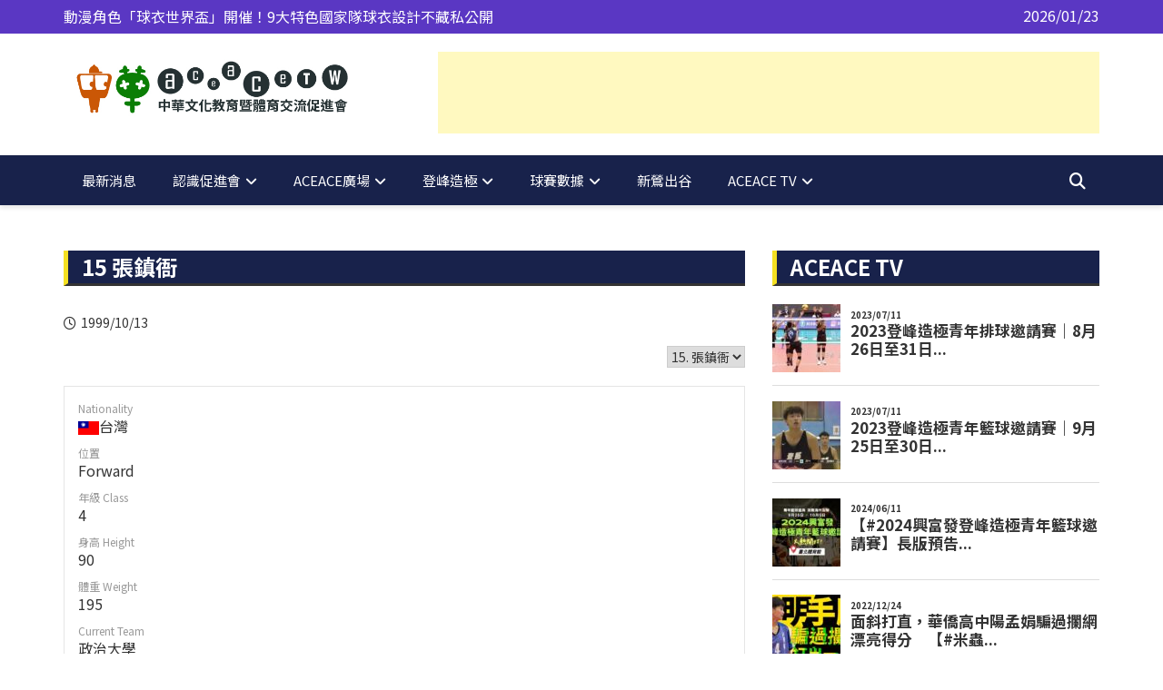

--- FILE ---
content_type: text/html; charset=UTF-8
request_url: https://aceace.org.tw/articles/player/%E5%BC%B5%E9%8E%AE%E8%A1%99
body_size: 18360
content:
		<!doctype html>
		<html lang="zh-TW">
	 	<head>
		<meta charset="UTF-8">
		<meta name="viewport" content="width=device-width, initial-scale=1">
		<link rel="profile" href="https://gmpg.org/xfn/11">
		<meta name='robots' content='index, follow, max-image-preview:large, max-snippet:-1, max-video-preview:-1' />
	<style>img:is([sizes="auto" i], [sizes^="auto," i]) { contain-intrinsic-size: 3000px 1500px }</style>
	
		<!-- Meta Tag Manager -->
		<meta name="keywords" content="HBL,UBA,HVL,高中體總,大專體總,企排,T1,P League,P+,SBL,WSBL,選秀,高中排球聯賽,高中籃球聯賽,大專籃球聯賽,籃協,排協,中華隊,奧運,台灣隊,台灣運動員,體育,秩序冊" />
		<!-- / Meta Tag Manager -->
<script>window._wca = window._wca || [];</script>

	<!-- This site is optimized with the Yoast SEO plugin v22.8 - https://yoast.com/wordpress/plugins/seo/ -->
	<title>張鎮衙 - aceace TW</title>
	<link rel="canonical" href="https://aceace.org.tw/articles/player/張鎮衙" />
	<meta property="og:locale" content="zh_TW" />
	<meta property="og:type" content="article" />
	<meta property="og:title" content="張鎮衙 - aceace TW" />
	<meta property="og:url" content="https://aceace.org.tw/articles/player/張鎮衙" />
	<meta property="og:site_name" content="aceace TW" />
	<meta property="article:publisher" content="https://www.facebook.com/aceace.tw" />
	<meta property="og:image" content="https://aceace.org.tw/wp-content/uploads/2024/06/aceace_logo-e1717422963932.png" />
	<meta property="og:image:width" content="1920" />
	<meta property="og:image:height" content="1920" />
	<meta property="og:image:type" content="image/png" />
	<meta name="twitter:card" content="summary_large_image" />
	<meta name="twitter:site" content="@aceace_tw" />
	<script type="application/ld+json" class="yoast-schema-graph">{"@context":"https://schema.org","@graph":[{"@type":"WebPage","@id":"https://aceace.org.tw/articles/player/%e5%bc%b5%e9%8e%ae%e8%a1%99","url":"https://aceace.org.tw/articles/player/%e5%bc%b5%e9%8e%ae%e8%a1%99","name":"張鎮衙 - aceace TW","isPartOf":{"@id":"https://aceace.org.tw/#website"},"datePublished":"1999-10-12T16:00:00+00:00","dateModified":"1999-10-12T16:00:00+00:00","inLanguage":"zh-TW","potentialAction":[{"@type":"ReadAction","target":["https://aceace.org.tw/articles/player/%e5%bc%b5%e9%8e%ae%e8%a1%99"]}]},{"@type":"WebSite","@id":"https://aceace.org.tw/#website","url":"https://aceace.org.tw/","name":"aceace TW","description":"中華文化教育暨體育交流促進會","publisher":{"@id":"https://aceace.org.tw/#organization"},"potentialAction":[{"@type":"SearchAction","target":{"@type":"EntryPoint","urlTemplate":"https://aceace.org.tw/?s={search_term_string}"},"query-input":"required name=search_term_string"}],"inLanguage":"zh-TW"},{"@type":"Organization","@id":"https://aceace.org.tw/#organization","name":"aceace TW","url":"https://aceace.org.tw/","logo":{"@type":"ImageObject","inLanguage":"zh-TW","@id":"https://aceace.org.tw/#/schema/logo/image/","url":"https://aceace.org.tw/wp-content/uploads/2022/10/01_促進會_Logo_WEBSITE-TW_工作區域-1.jpg","contentUrl":"https://aceace.org.tw/wp-content/uploads/2022/10/01_促進會_Logo_WEBSITE-TW_工作區域-1.jpg","width":617,"height":151,"caption":"aceace TW"},"image":{"@id":"https://aceace.org.tw/#/schema/logo/image/"},"sameAs":["https://www.facebook.com/aceace.tw","https://x.com/aceace_tw"]}]}</script>
	<!-- / Yoast SEO plugin. -->


<link rel='dns-prefetch' href='//stats.wp.com' />
<link rel='dns-prefetch' href='//www.googletagmanager.com' />
<link rel='dns-prefetch' href='//fonts.googleapis.com' />
<link rel='dns-prefetch' href='//use.fontawesome.com' />
<link rel='dns-prefetch' href='//pagead2.googlesyndication.com' />
<link rel="alternate" type="application/rss+xml" title="訂閱《aceace TW》&raquo; 資訊提供" href="https://aceace.org.tw/feed" />
<link rel="alternate" type="application/rss+xml" title="訂閱《aceace TW》&raquo; 留言的資訊提供" href="https://aceace.org.tw/comments/feed" />
<script type="text/javascript">
/* <![CDATA[ */
window._wpemojiSettings = {"baseUrl":"https:\/\/s.w.org\/images\/core\/emoji\/16.0.1\/72x72\/","ext":".png","svgUrl":"https:\/\/s.w.org\/images\/core\/emoji\/16.0.1\/svg\/","svgExt":".svg","source":{"concatemoji":"https:\/\/aceace.org.tw\/wp-includes\/js\/wp-emoji-release.min.js?ver=6.8.3"}};
/*! This file is auto-generated */
!function(s,n){var o,i,e;function c(e){try{var t={supportTests:e,timestamp:(new Date).valueOf()};sessionStorage.setItem(o,JSON.stringify(t))}catch(e){}}function p(e,t,n){e.clearRect(0,0,e.canvas.width,e.canvas.height),e.fillText(t,0,0);var t=new Uint32Array(e.getImageData(0,0,e.canvas.width,e.canvas.height).data),a=(e.clearRect(0,0,e.canvas.width,e.canvas.height),e.fillText(n,0,0),new Uint32Array(e.getImageData(0,0,e.canvas.width,e.canvas.height).data));return t.every(function(e,t){return e===a[t]})}function u(e,t){e.clearRect(0,0,e.canvas.width,e.canvas.height),e.fillText(t,0,0);for(var n=e.getImageData(16,16,1,1),a=0;a<n.data.length;a++)if(0!==n.data[a])return!1;return!0}function f(e,t,n,a){switch(t){case"flag":return n(e,"\ud83c\udff3\ufe0f\u200d\u26a7\ufe0f","\ud83c\udff3\ufe0f\u200b\u26a7\ufe0f")?!1:!n(e,"\ud83c\udde8\ud83c\uddf6","\ud83c\udde8\u200b\ud83c\uddf6")&&!n(e,"\ud83c\udff4\udb40\udc67\udb40\udc62\udb40\udc65\udb40\udc6e\udb40\udc67\udb40\udc7f","\ud83c\udff4\u200b\udb40\udc67\u200b\udb40\udc62\u200b\udb40\udc65\u200b\udb40\udc6e\u200b\udb40\udc67\u200b\udb40\udc7f");case"emoji":return!a(e,"\ud83e\udedf")}return!1}function g(e,t,n,a){var r="undefined"!=typeof WorkerGlobalScope&&self instanceof WorkerGlobalScope?new OffscreenCanvas(300,150):s.createElement("canvas"),o=r.getContext("2d",{willReadFrequently:!0}),i=(o.textBaseline="top",o.font="600 32px Arial",{});return e.forEach(function(e){i[e]=t(o,e,n,a)}),i}function t(e){var t=s.createElement("script");t.src=e,t.defer=!0,s.head.appendChild(t)}"undefined"!=typeof Promise&&(o="wpEmojiSettingsSupports",i=["flag","emoji"],n.supports={everything:!0,everythingExceptFlag:!0},e=new Promise(function(e){s.addEventListener("DOMContentLoaded",e,{once:!0})}),new Promise(function(t){var n=function(){try{var e=JSON.parse(sessionStorage.getItem(o));if("object"==typeof e&&"number"==typeof e.timestamp&&(new Date).valueOf()<e.timestamp+604800&&"object"==typeof e.supportTests)return e.supportTests}catch(e){}return null}();if(!n){if("undefined"!=typeof Worker&&"undefined"!=typeof OffscreenCanvas&&"undefined"!=typeof URL&&URL.createObjectURL&&"undefined"!=typeof Blob)try{var e="postMessage("+g.toString()+"("+[JSON.stringify(i),f.toString(),p.toString(),u.toString()].join(",")+"));",a=new Blob([e],{type:"text/javascript"}),r=new Worker(URL.createObjectURL(a),{name:"wpTestEmojiSupports"});return void(r.onmessage=function(e){c(n=e.data),r.terminate(),t(n)})}catch(e){}c(n=g(i,f,p,u))}t(n)}).then(function(e){for(var t in e)n.supports[t]=e[t],n.supports.everything=n.supports.everything&&n.supports[t],"flag"!==t&&(n.supports.everythingExceptFlag=n.supports.everythingExceptFlag&&n.supports[t]);n.supports.everythingExceptFlag=n.supports.everythingExceptFlag&&!n.supports.flag,n.DOMReady=!1,n.readyCallback=function(){n.DOMReady=!0}}).then(function(){return e}).then(function(){var e;n.supports.everything||(n.readyCallback(),(e=n.source||{}).concatemoji?t(e.concatemoji):e.wpemoji&&e.twemoji&&(t(e.twemoji),t(e.wpemoji)))}))}((window,document),window._wpemojiSettings);
/* ]]> */
</script>
<style id='wp-emoji-styles-inline-css' type='text/css'>

	img.wp-smiley, img.emoji {
		display: inline !important;
		border: none !important;
		box-shadow: none !important;
		height: 1em !important;
		width: 1em !important;
		margin: 0 0.07em !important;
		vertical-align: -0.1em !important;
		background: none !important;
		padding: 0 !important;
	}
</style>
<link rel='stylesheet' id='wp-block-library-css' href='https://aceace.org.tw/wp-includes/css/dist/block-library/style.min.css?ver=6.8.3' type='text/css' media='all' />
<style id='classic-theme-styles-inline-css' type='text/css'>
/*! This file is auto-generated */
.wp-block-button__link{color:#fff;background-color:#32373c;border-radius:9999px;box-shadow:none;text-decoration:none;padding:calc(.667em + 2px) calc(1.333em + 2px);font-size:1.125em}.wp-block-file__button{background:#32373c;color:#fff;text-decoration:none}
</style>
<link rel='stylesheet' id='mediaelement-css' href='https://aceace.org.tw/wp-includes/js/mediaelement/mediaelementplayer-legacy.min.css?ver=4.2.17' type='text/css' media='all' />
<link rel='stylesheet' id='wp-mediaelement-css' href='https://aceace.org.tw/wp-includes/js/mediaelement/wp-mediaelement.min.css?ver=6.8.3' type='text/css' media='all' />
<style id='jetpack-sharing-buttons-style-inline-css' type='text/css'>
.jetpack-sharing-buttons__services-list{display:flex;flex-direction:row;flex-wrap:wrap;gap:0;list-style-type:none;margin:5px;padding:0}.jetpack-sharing-buttons__services-list.has-small-icon-size{font-size:12px}.jetpack-sharing-buttons__services-list.has-normal-icon-size{font-size:16px}.jetpack-sharing-buttons__services-list.has-large-icon-size{font-size:24px}.jetpack-sharing-buttons__services-list.has-huge-icon-size{font-size:36px}@media print{.jetpack-sharing-buttons__services-list{display:none!important}}.editor-styles-wrapper .wp-block-jetpack-sharing-buttons{gap:0;padding-inline-start:0}ul.jetpack-sharing-buttons__services-list.has-background{padding:1.25em 2.375em}
</style>
<style id='global-styles-inline-css' type='text/css'>
:root{--wp--preset--aspect-ratio--square: 1;--wp--preset--aspect-ratio--4-3: 4/3;--wp--preset--aspect-ratio--3-4: 3/4;--wp--preset--aspect-ratio--3-2: 3/2;--wp--preset--aspect-ratio--2-3: 2/3;--wp--preset--aspect-ratio--16-9: 16/9;--wp--preset--aspect-ratio--9-16: 9/16;--wp--preset--color--black: #000000;--wp--preset--color--cyan-bluish-gray: #abb8c3;--wp--preset--color--white: #ffffff;--wp--preset--color--pale-pink: #f78da7;--wp--preset--color--vivid-red: #cf2e2e;--wp--preset--color--luminous-vivid-orange: #ff6900;--wp--preset--color--luminous-vivid-amber: #fcb900;--wp--preset--color--light-green-cyan: #7bdcb5;--wp--preset--color--vivid-green-cyan: #00d084;--wp--preset--color--pale-cyan-blue: #8ed1fc;--wp--preset--color--vivid-cyan-blue: #0693e3;--wp--preset--color--vivid-purple: #9b51e0;--wp--preset--gradient--vivid-cyan-blue-to-vivid-purple: linear-gradient(135deg,rgba(6,147,227,1) 0%,rgb(155,81,224) 100%);--wp--preset--gradient--light-green-cyan-to-vivid-green-cyan: linear-gradient(135deg,rgb(122,220,180) 0%,rgb(0,208,130) 100%);--wp--preset--gradient--luminous-vivid-amber-to-luminous-vivid-orange: linear-gradient(135deg,rgba(252,185,0,1) 0%,rgba(255,105,0,1) 100%);--wp--preset--gradient--luminous-vivid-orange-to-vivid-red: linear-gradient(135deg,rgba(255,105,0,1) 0%,rgb(207,46,46) 100%);--wp--preset--gradient--very-light-gray-to-cyan-bluish-gray: linear-gradient(135deg,rgb(238,238,238) 0%,rgb(169,184,195) 100%);--wp--preset--gradient--cool-to-warm-spectrum: linear-gradient(135deg,rgb(74,234,220) 0%,rgb(151,120,209) 20%,rgb(207,42,186) 40%,rgb(238,44,130) 60%,rgb(251,105,98) 80%,rgb(254,248,76) 100%);--wp--preset--gradient--blush-light-purple: linear-gradient(135deg,rgb(255,206,236) 0%,rgb(152,150,240) 100%);--wp--preset--gradient--blush-bordeaux: linear-gradient(135deg,rgb(254,205,165) 0%,rgb(254,45,45) 50%,rgb(107,0,62) 100%);--wp--preset--gradient--luminous-dusk: linear-gradient(135deg,rgb(255,203,112) 0%,rgb(199,81,192) 50%,rgb(65,88,208) 100%);--wp--preset--gradient--pale-ocean: linear-gradient(135deg,rgb(255,245,203) 0%,rgb(182,227,212) 50%,rgb(51,167,181) 100%);--wp--preset--gradient--electric-grass: linear-gradient(135deg,rgb(202,248,128) 0%,rgb(113,206,126) 100%);--wp--preset--gradient--midnight: linear-gradient(135deg,rgb(2,3,129) 0%,rgb(40,116,252) 100%);--wp--preset--font-size--small: 13px;--wp--preset--font-size--medium: 20px;--wp--preset--font-size--large: 36px;--wp--preset--font-size--x-large: 42px;--wp--preset--spacing--20: 0.44rem;--wp--preset--spacing--30: 0.67rem;--wp--preset--spacing--40: 1rem;--wp--preset--spacing--50: 1.5rem;--wp--preset--spacing--60: 2.25rem;--wp--preset--spacing--70: 3.38rem;--wp--preset--spacing--80: 5.06rem;--wp--preset--shadow--natural: 6px 6px 9px rgba(0, 0, 0, 0.2);--wp--preset--shadow--deep: 12px 12px 50px rgba(0, 0, 0, 0.4);--wp--preset--shadow--sharp: 6px 6px 0px rgba(0, 0, 0, 0.2);--wp--preset--shadow--outlined: 6px 6px 0px -3px rgba(255, 255, 255, 1), 6px 6px rgba(0, 0, 0, 1);--wp--preset--shadow--crisp: 6px 6px 0px rgba(0, 0, 0, 1);}:where(.is-layout-flex){gap: 0.5em;}:where(.is-layout-grid){gap: 0.5em;}body .is-layout-flex{display: flex;}.is-layout-flex{flex-wrap: wrap;align-items: center;}.is-layout-flex > :is(*, div){margin: 0;}body .is-layout-grid{display: grid;}.is-layout-grid > :is(*, div){margin: 0;}:where(.wp-block-columns.is-layout-flex){gap: 2em;}:where(.wp-block-columns.is-layout-grid){gap: 2em;}:where(.wp-block-post-template.is-layout-flex){gap: 1.25em;}:where(.wp-block-post-template.is-layout-grid){gap: 1.25em;}.has-black-color{color: var(--wp--preset--color--black) !important;}.has-cyan-bluish-gray-color{color: var(--wp--preset--color--cyan-bluish-gray) !important;}.has-white-color{color: var(--wp--preset--color--white) !important;}.has-pale-pink-color{color: var(--wp--preset--color--pale-pink) !important;}.has-vivid-red-color{color: var(--wp--preset--color--vivid-red) !important;}.has-luminous-vivid-orange-color{color: var(--wp--preset--color--luminous-vivid-orange) !important;}.has-luminous-vivid-amber-color{color: var(--wp--preset--color--luminous-vivid-amber) !important;}.has-light-green-cyan-color{color: var(--wp--preset--color--light-green-cyan) !important;}.has-vivid-green-cyan-color{color: var(--wp--preset--color--vivid-green-cyan) !important;}.has-pale-cyan-blue-color{color: var(--wp--preset--color--pale-cyan-blue) !important;}.has-vivid-cyan-blue-color{color: var(--wp--preset--color--vivid-cyan-blue) !important;}.has-vivid-purple-color{color: var(--wp--preset--color--vivid-purple) !important;}.has-black-background-color{background-color: var(--wp--preset--color--black) !important;}.has-cyan-bluish-gray-background-color{background-color: var(--wp--preset--color--cyan-bluish-gray) !important;}.has-white-background-color{background-color: var(--wp--preset--color--white) !important;}.has-pale-pink-background-color{background-color: var(--wp--preset--color--pale-pink) !important;}.has-vivid-red-background-color{background-color: var(--wp--preset--color--vivid-red) !important;}.has-luminous-vivid-orange-background-color{background-color: var(--wp--preset--color--luminous-vivid-orange) !important;}.has-luminous-vivid-amber-background-color{background-color: var(--wp--preset--color--luminous-vivid-amber) !important;}.has-light-green-cyan-background-color{background-color: var(--wp--preset--color--light-green-cyan) !important;}.has-vivid-green-cyan-background-color{background-color: var(--wp--preset--color--vivid-green-cyan) !important;}.has-pale-cyan-blue-background-color{background-color: var(--wp--preset--color--pale-cyan-blue) !important;}.has-vivid-cyan-blue-background-color{background-color: var(--wp--preset--color--vivid-cyan-blue) !important;}.has-vivid-purple-background-color{background-color: var(--wp--preset--color--vivid-purple) !important;}.has-black-border-color{border-color: var(--wp--preset--color--black) !important;}.has-cyan-bluish-gray-border-color{border-color: var(--wp--preset--color--cyan-bluish-gray) !important;}.has-white-border-color{border-color: var(--wp--preset--color--white) !important;}.has-pale-pink-border-color{border-color: var(--wp--preset--color--pale-pink) !important;}.has-vivid-red-border-color{border-color: var(--wp--preset--color--vivid-red) !important;}.has-luminous-vivid-orange-border-color{border-color: var(--wp--preset--color--luminous-vivid-orange) !important;}.has-luminous-vivid-amber-border-color{border-color: var(--wp--preset--color--luminous-vivid-amber) !important;}.has-light-green-cyan-border-color{border-color: var(--wp--preset--color--light-green-cyan) !important;}.has-vivid-green-cyan-border-color{border-color: var(--wp--preset--color--vivid-green-cyan) !important;}.has-pale-cyan-blue-border-color{border-color: var(--wp--preset--color--pale-cyan-blue) !important;}.has-vivid-cyan-blue-border-color{border-color: var(--wp--preset--color--vivid-cyan-blue) !important;}.has-vivid-purple-border-color{border-color: var(--wp--preset--color--vivid-purple) !important;}.has-vivid-cyan-blue-to-vivid-purple-gradient-background{background: var(--wp--preset--gradient--vivid-cyan-blue-to-vivid-purple) !important;}.has-light-green-cyan-to-vivid-green-cyan-gradient-background{background: var(--wp--preset--gradient--light-green-cyan-to-vivid-green-cyan) !important;}.has-luminous-vivid-amber-to-luminous-vivid-orange-gradient-background{background: var(--wp--preset--gradient--luminous-vivid-amber-to-luminous-vivid-orange) !important;}.has-luminous-vivid-orange-to-vivid-red-gradient-background{background: var(--wp--preset--gradient--luminous-vivid-orange-to-vivid-red) !important;}.has-very-light-gray-to-cyan-bluish-gray-gradient-background{background: var(--wp--preset--gradient--very-light-gray-to-cyan-bluish-gray) !important;}.has-cool-to-warm-spectrum-gradient-background{background: var(--wp--preset--gradient--cool-to-warm-spectrum) !important;}.has-blush-light-purple-gradient-background{background: var(--wp--preset--gradient--blush-light-purple) !important;}.has-blush-bordeaux-gradient-background{background: var(--wp--preset--gradient--blush-bordeaux) !important;}.has-luminous-dusk-gradient-background{background: var(--wp--preset--gradient--luminous-dusk) !important;}.has-pale-ocean-gradient-background{background: var(--wp--preset--gradient--pale-ocean) !important;}.has-electric-grass-gradient-background{background: var(--wp--preset--gradient--electric-grass) !important;}.has-midnight-gradient-background{background: var(--wp--preset--gradient--midnight) !important;}.has-small-font-size{font-size: var(--wp--preset--font-size--small) !important;}.has-medium-font-size{font-size: var(--wp--preset--font-size--medium) !important;}.has-large-font-size{font-size: var(--wp--preset--font-size--large) !important;}.has-x-large-font-size{font-size: var(--wp--preset--font-size--x-large) !important;}
:where(.wp-block-post-template.is-layout-flex){gap: 1.25em;}:where(.wp-block-post-template.is-layout-grid){gap: 1.25em;}
:where(.wp-block-columns.is-layout-flex){gap: 2em;}:where(.wp-block-columns.is-layout-grid){gap: 2em;}
:root :where(.wp-block-pullquote){font-size: 1.5em;line-height: 1.6;}
</style>
<link rel='stylesheet' id='dashicons-css' href='https://aceace.org.tw/wp-includes/css/dashicons.min.css?ver=6.8.3' type='text/css' media='all' />
<link rel='stylesheet' id='everest-forms-general-css' href='https://aceace.org.tw/wp-content/plugins/everest-forms/assets/css/everest-forms.css?ver=3.0.1' type='text/css' media='all' />
<link rel='stylesheet' id='jquery-intl-tel-input-css' href='https://aceace.org.tw/wp-content/plugins/everest-forms/assets/css/intlTelInput.css?ver=3.0.1' type='text/css' media='all' />
<link rel='stylesheet' id='sportspress-general-css' href='//aceace.org.tw/wp-content/plugins/sportspress/assets/css/sportspress.css?ver=2.7.15' type='text/css' media='all' />
<link rel='stylesheet' id='sportspress-icons-css' href='//aceace.org.tw/wp-content/plugins/sportspress/assets/css/icons.css?ver=2.7' type='text/css' media='all' />
<link rel='stylesheet' id='sportspress-roboto-css' href='//fonts.googleapis.com/css?family=Roboto%3A400%2C500&#038;subset=cyrillic%2Ccyrillic-ext%2Cgreek%2Cgreek-ext%2Clatin-ext%2Cvietnamese&#038;ver=2.7' type='text/css' media='all' />
<link rel='stylesheet' id='sportspress-style-css' href='//aceace.org.tw/wp-content/plugins/sportspress/assets/css/sportspress-style.css?ver=2.7' type='text/css' media='all' />
<link rel='stylesheet' id='sportspress-style-ltr-css' href='//aceace.org.tw/wp-content/plugins/sportspress/assets/css/sportspress-style-ltr.css?ver=2.7' type='text/css' media='all' />
<link rel='stylesheet' id='ub-extension-style-css-css' href='https://aceace.org.tw/wp-content/plugins/ultimate-blocks/src/extensions/style.css?ver=6.8.3' type='text/css' media='all' />
<link rel='stylesheet' id='woocommerce-layout-css' href='https://aceace.org.tw/wp-content/plugins/woocommerce/assets/css/woocommerce-layout.css?ver=10.2.3' type='text/css' media='all' />
<style id='woocommerce-layout-inline-css' type='text/css'>

	.infinite-scroll .woocommerce-pagination {
		display: none;
	}
</style>
<link rel='stylesheet' id='woocommerce-smallscreen-css' href='https://aceace.org.tw/wp-content/plugins/woocommerce/assets/css/woocommerce-smallscreen.css?ver=10.2.3' type='text/css' media='only screen and (max-width: 768px)' />
<link rel='stylesheet' id='woocommerce-general-css' href='https://aceace.org.tw/wp-content/plugins/woocommerce/assets/css/woocommerce.css?ver=10.2.3' type='text/css' media='all' />
<style id='woocommerce-inline-inline-css' type='text/css'>
.woocommerce form .form-row .required { visibility: visible; }
</style>
<link rel='stylesheet' id='wp-show-posts-css' href='https://aceace.org.tw/wp-content/plugins/wp-show-posts/css/wp-show-posts-min.css?ver=1.1.5' type='text/css' media='all' />
<link rel='stylesheet' id='wordpress-popular-posts-css-css' href='https://aceace.org.tw/wp-content/plugins/wordpress-popular-posts/assets/css/wpp.css?ver=6.4.2' type='text/css' media='all' />
<link rel='stylesheet' id='brands-styles-css' href='https://aceace.org.tw/wp-content/plugins/woocommerce/assets/css/brands.css?ver=10.2.3' type='text/css' media='all' />
<link rel='stylesheet' id='royale-news-style-css' href='https://aceace.org.tw/wp-content/themes/royale-news/style.css?ver=6.8.3' type='text/css' media='all' />
<link rel='stylesheet' id='google-font-noto-sans-tc-css' href='https://fonts.googleapis.com/css2?family=Noto+Sans+TC:wght@300;400;700;900&#038;display=swap' type='text/css' media='all' />
<link rel='stylesheet' id='royale-news-font-css' href='https://fonts.googleapis.com/css?family=Roboto%20Condensed:300,300i,400,400i,700,700i|Open%20Sans:400,600,700&#038;subset=latin,latin-ext' type='text/css' media='all' />
<link rel='stylesheet' id='royale-news-skin-css' href='https://aceace.org.tw/wp-content/themes/royale-news/assets/dist/css/main.css?ver=6.8.3' type='text/css' media='all' />
<link rel='stylesheet' id='font-awesome-official-css' href='https://use.fontawesome.com/releases/v6.5.2/css/all.css' type='text/css' media='all' integrity="sha384-PPIZEGYM1v8zp5Py7UjFb79S58UeqCL9pYVnVPURKEqvioPROaVAJKKLzvH2rDnI" crossorigin="anonymous" />
<link rel='stylesheet' id='font-awesome-official-v4shim-css' href='https://use.fontawesome.com/releases/v6.5.2/css/v4-shims.css' type='text/css' media='all' integrity="sha384-XyvK/kKwgVW+fuRkusfLgfhAMuaxLPSOY8W7wj8tUkf0Nr2WGHniPmpdu+cmPS5n" crossorigin="anonymous" />
<link rel='stylesheet' id='jetpack_css-css' href='https://aceace.org.tw/wp-content/plugins/jetpack/css/jetpack.css?ver=13.6.1' type='text/css' media='all' />
<style type="text/css"></style><script type="text/javascript" id="jetpack_related-posts-js-extra">
/* <![CDATA[ */
var related_posts_js_options = {"post_heading":"h4"};
/* ]]> */
</script>
<script type="text/javascript" src="https://aceace.org.tw/wp-content/plugins/jetpack/_inc/build/related-posts/related-posts.min.js?ver=20240116" id="jetpack_related-posts-js"></script>
<script type="text/javascript" src="https://aceace.org.tw/wp-includes/js/jquery/jquery.min.js?ver=3.7.1" id="jquery-core-js"></script>
<script type="text/javascript" src="https://aceace.org.tw/wp-includes/js/jquery/jquery-migrate.min.js?ver=3.4.1" id="jquery-migrate-js"></script>
<script type="text/javascript" src="https://aceace.org.tw/wp-content/plugins/woocommerce/assets/js/jquery-blockui/jquery.blockUI.min.js?ver=2.7.0-wc.10.2.3" id="jquery-blockui-js" defer="defer" data-wp-strategy="defer"></script>
<script type="text/javascript" id="wc-add-to-cart-js-extra">
/* <![CDATA[ */
var wc_add_to_cart_params = {"ajax_url":"\/wp-admin\/admin-ajax.php","wc_ajax_url":"\/?wc-ajax=%%endpoint%%","i18n_view_cart":"\u67e5\u770b\u8cfc\u7269\u8eca","cart_url":"https:\/\/aceace.org.tw","is_cart":"","cart_redirect_after_add":"no"};
/* ]]> */
</script>
<script type="text/javascript" src="https://aceace.org.tw/wp-content/plugins/woocommerce/assets/js/frontend/add-to-cart.min.js?ver=10.2.3" id="wc-add-to-cart-js" defer="defer" data-wp-strategy="defer"></script>
<script type="text/javascript" src="https://aceace.org.tw/wp-content/plugins/woocommerce/assets/js/js-cookie/js.cookie.min.js?ver=2.1.4-wc.10.2.3" id="js-cookie-js" defer="defer" data-wp-strategy="defer"></script>
<script type="text/javascript" id="woocommerce-js-extra">
/* <![CDATA[ */
var woocommerce_params = {"ajax_url":"\/wp-admin\/admin-ajax.php","wc_ajax_url":"\/?wc-ajax=%%endpoint%%","i18n_password_show":"\u986f\u793a\u5bc6\u78bc","i18n_password_hide":"\u96b1\u85cf\u5bc6\u78bc"};
/* ]]> */
</script>
<script type="text/javascript" src="https://aceace.org.tw/wp-content/plugins/woocommerce/assets/js/frontend/woocommerce.min.js?ver=10.2.3" id="woocommerce-js" defer="defer" data-wp-strategy="defer"></script>
<script type="application/json" id="wpp-json">

{"sampling_active":0,"sampling_rate":100,"ajax_url":"https:\/\/aceace.org.tw\/wp-json\/wordpress-popular-posts\/v1\/popular-posts","api_url":"https:\/\/aceace.org.tw\/wp-json\/wordpress-popular-posts","ID":1839,"token":"3a65fe799b","lang":0,"debug":0}

</script>
<script type="text/javascript" src="https://aceace.org.tw/wp-content/plugins/wordpress-popular-posts/assets/js/wpp.min.js?ver=6.4.2" id="wpp-js-js"></script>
<script type="text/javascript" src="https://stats.wp.com/s-202604.js" id="woocommerce-analytics-js" defer="defer" data-wp-strategy="defer"></script>

<!-- Google tag (gtag.js) snippet added by Site Kit -->

<!-- Google Analytics snippet added by Site Kit -->
<script type="text/javascript" src="https://www.googletagmanager.com/gtag/js?id=G-96NEPG4YPM" id="google_gtagjs-js" async></script>
<script type="text/javascript" id="google_gtagjs-js-after">
/* <![CDATA[ */
window.dataLayer = window.dataLayer || [];function gtag(){dataLayer.push(arguments);}
gtag("set","linker",{"domains":["aceace.org.tw"]});
gtag("js", new Date());
gtag("set", "developer_id.dZTNiMT", true);
gtag("config", "G-96NEPG4YPM");
/* ]]> */
</script>

<!-- End Google tag (gtag.js) snippet added by Site Kit -->
<link rel="https://api.w.org/" href="https://aceace.org.tw/wp-json/" /><link rel="alternate" title="JSON" type="application/json" href="https://aceace.org.tw/wp-json/wp/v2/players/1839" /><link rel="EditURI" type="application/rsd+xml" title="RSD" href="https://aceace.org.tw/xmlrpc.php?rsd" />
<meta name="generator" content="WordPress 6.8.3" />
<meta name="generator" content="Everest Forms 3.0.1" />
<meta name="generator" content="SportsPress 2.7.15" />
<meta name="generator" content="WooCommerce 10.2.3" />
<link rel='shortlink' href='https://aceace.org.tw/?p=1839' />
<link rel="alternate" title="oEmbed (JSON)" type="application/json+oembed" href="https://aceace.org.tw/wp-json/oembed/1.0/embed?url=https%3A%2F%2Faceace.org.tw%2Farticles%2Fplayer%2F%25e5%25bc%25b5%25e9%258e%25ae%25e8%25a1%2599" />
<link rel="alternate" title="oEmbed (XML)" type="text/xml+oembed" href="https://aceace.org.tw/wp-json/oembed/1.0/embed?url=https%3A%2F%2Faceace.org.tw%2Farticles%2Fplayer%2F%25e5%25bc%25b5%25e9%258e%25ae%25e8%25a1%2599&#038;format=xml" />
<meta name="generator" content="Site Kit by Google 1.131.0" />
	<style></style>

		<style>img#wpstats{display:none}</style>
			<script type="text/javascript">
		//<![CDATA[
		function olint_prepare_all_external_links() {

			if( !document.links ) {
				document.links = document.getElementsByTagName('a');
			}
			var all_links                = document.links;
			var open_in_new_tab          = false;
			var open_external_in_new_tab = 'yes';
			var open_internal_in_new_tab = '';

			// loop through all the links of current page.
			for( var current = 0; current < all_links.length; current++ ) {
				var current_link = all_links[current];
				open_in_new_tab  = false;

				//only work if current link does not have any onClick attribute.
				if( all_links[current].hasAttribute('onClick') == false ) {
					if('yes' == open_internal_in_new_tab){
						// open link in new tab if the web address starts with http or https, and refers to current domain.
						if( (current_link.href.search(/^http/) != -1) && ((current_link.href.search('aceace.org.tw')) || (current_link.href.search(/^#/))) ){
							open_in_new_tab = true;
						}
					}
					if('yes' == open_external_in_new_tab){
						// open link in new tab if the web address starts with http or https, but does not refer to current domain.
						if( (current_link.href.search(/^http/) != -1) && (current_link.href.search('aceace.org.tw') == -1)  && (current_link.href.search(/^#/) == -1) ){
							open_in_new_tab = true;
						}
					}

					//if open_in_new_tab is true, update onClick attribute of current link.
					if( open_in_new_tab == true ){
						all_links[current].setAttribute( 'onClick', 'javascript:window.open(\''+current_link.href+'\'); return false;' );
					}
					all_links[current].removeAttribute('target');
				}
			}
		}

		function olint_load_external_links_in_new_tab( function_name ){
			var olint_on_load = window.onload;

			if (typeof window.onload != 'function'){
				window.onload = function_name;
			} else {
				window.onload = function(){
					olint_on_load();
					function_name();
				}
			}
		}

		olint_load_external_links_in_new_tab( olint_prepare_all_external_links );

	//]]>
	</script>
	            <style id="wpp-loading-animation-styles">@-webkit-keyframes bgslide{from{background-position-x:0}to{background-position-x:-200%}}@keyframes bgslide{from{background-position-x:0}to{background-position-x:-200%}}.wpp-widget-placeholder,.wpp-widget-block-placeholder,.wpp-shortcode-placeholder{margin:0 auto;width:60px;height:3px;background:#dd3737;background:linear-gradient(90deg,#dd3737 0%,#571313 10%,#dd3737 100%);background-size:200% auto;border-radius:3px;-webkit-animation:bgslide 1s infinite linear;animation:bgslide 1s infinite linear}</style>
                           
	    <style>
	        .site-title, 
	        .site-title a {
	            font-size: 24px;
	        }
	    </style>
			<noscript><style>.woocommerce-product-gallery{ opacity: 1 !important; }</style></noscript>
	
<!-- Google AdSense meta tags added by Site Kit -->
<meta name="google-adsense-platform-account" content="ca-host-pub-2644536267352236">
<meta name="google-adsense-platform-domain" content="sitekit.withgoogle.com">
<!-- End Google AdSense meta tags added by Site Kit -->
		<style type="text/css">
					.site-title a,
			.site-description {
				color: #18224b;
			}
				</style>
		
<!-- Google AdSense snippet added by Site Kit -->
<script type="text/javascript" async="async" src="https://pagead2.googlesyndication.com/pagead/js/adsbygoogle.js?client=ca-pub-6526538829759700&amp;host=ca-host-pub-2644536267352236" crossorigin="anonymous"></script>

<!-- End Google AdSense snippet added by Site Kit -->
<link rel="icon" href="https://aceace.org.tw/wp-content/uploads/2022/10/cropped-01_促進會_Logo_小中小華-無底-e1667223976297-32x32.png" sizes="32x32" />
<link rel="icon" href="https://aceace.org.tw/wp-content/uploads/2022/10/cropped-01_促進會_Logo_小中小華-無底-192x192.png" sizes="192x192" />
<link rel="apple-touch-icon" href="https://aceace.org.tw/wp-content/uploads/2022/10/cropped-01_促進會_Logo_小中小華-無底-180x180.png" />
<meta name="msapplication-TileImage" content="https://aceace.org.tw/wp-content/uploads/2022/10/cropped-01_促進會_Logo_小中小華-無底-270x270.png" />
		<style type="text/css" id="wp-custom-css">
			body {
	font-family: 'Noto Sans TC', 'Roboto Condensed', sans-serif !important;
}

.custom-logo-link {
	width: 80%;
}

.ticker-news {
	overflow: hidden;
}

.footer .widget-title, .news-title a:hover, .post-navigation .nav-links .nav-next a:focus, .post-navigation .nav-links .nav-next a:hover, .post-navigation .nav-links .nav-previous a:focus, .post-navigation .nav-links .nav-previous a:hover, .widget a:hover {
	color: #DE1B4A;
}

.cat-links a:first-child {
	background-color: #DE1B4A !important;
}

.breadcrumb, .news-section-info, .sidebar .widget-info {
	border-left-color: #F4E022 !important;
	border-left: 5px solid #v;
}

.middle-header {
	padding-top: 20px;
	padding-bottom: 20px;
}

.section-title {
	background-color: #18224B;
}

.widget-title {
	background-color: #18224B !important;
}

h1.site-title {
	text-transform: unset;
}

h1.site-title a {
	font-size: 24px;
}

h1, h2, h3, h4, h5, h6 {
    font-family: 'Noto Sans TC', 'Roboto Condensed', sans-serif !important;
}

header.header div.bottom-header {
	font-size: 1.5rem;
}

.ul-reset {
	margin: 0;
	list-style: none;
	padding: 0;
}

iframe.pfv-iframe-video {
	width: 100%;
	border: 0;
	display: block;
	height: fit-content !important;
	aspect-ratio: 16/9;
}

.big-news-content .news-image div.cvwp-video-player {
	height: fit-content !important;
	aspect-ratio: 293/190;
}

.small-news-content .small-thumbnail div.cvwp-video-player {
	height: fit-content !important;
	aspect-ratio: 103/77;
}

article h3.section-title {
	width: 100%;
}

div[id^="post"] h3.section-title {
	width: 100%;
}

.single-news-content .news-image {
	margin-top: 15px;
}

.single-news-content .news-image img {
	width: 100% !important;
}

article.category-whynotme-teams .news-image,
article.category-standings .news-image,
article.category-game-lists .news-image,
article.sp_team .news-image {
	display:  none;
}

article.category-standings #jp-relatedposts,
article.category-game-lists #jp-relatedposts {
	display: none !important;
}

article.sp_team .sp-table-caption {
	border-bottom: 1px solid #e5e5e5 !important;
	margin-bottom: 30px !important;
}

.news-detail .news-content a {
	color: #337ab7;
}

.sp-event-blocks .team-logo {
	height: fit-content;
}

h3[class="section-title"] + div.sp-template-event-blocks {
	padding-top: 20px;
}

h3[class="section-title"] + div.sp-template-event-blocks table,
h3[class="section-title"] + div.sp-template-event-blocks tr.sp-row td {
	border: none !important;
}{
	border: none !important;
}

.wpp-list {
	margin: 0;
	padding: 0;
}


/**
 * sp-table
 * 
 **/

h3.section-title + style + .sp-template .sp-table-wrapper {
	margin-top: 20px !important;
}

div.sp-template,
div.sp-template h1,
div.sp-template h2,
div.sp-template h3,
div.sp-template h4,
div.sp-template h5,
div.sp-template h6,
div.sp-template a,
div.sp-template time.sp-event-date,
div.sp-template div.sp-event-results-wrapper,
.sp-template, .sp-data-table, .sp-table-caption {
	font-family: 'Noto Sans TC', 'Roboto Condensed', sans-serif !important;
}

div.sp-template a {
	color: #337ab7 !important;
}

div.sp-template h6.event-video {
	font-size: 1.5rem;
}

div.sp-template.sp-template-event-blocks div.sp-table-wrapper {
	width: 340px;
	margin: 0 auto;
}

div.sp-template.sp-template-event-blocks div.sp-table-wrapper .sp-event-blocks .team-logo {
	max-width: fit-content;
	height: fit-content;
  width: fit-content;
	margin: 3px;
}

div.sp-template.sp-template-event-blocks div.sp-table-wrapper .sp-event-blocks .team-logo img {
	width: 80px;
}

div.sp-template.sp-template-event-blocks div.sp-table-wrapper .sp-event-date {
	margin-bottom: 35px !important;
}

div.sp-template.sp-template-event-blocks div.sp-table-wrapper .sp-event-results {
	margin-bottom: 45px !important;
}

div.sp-template.sp-template-event-blocks div.sp-table-wrapper .sp-event-results .sp-result {
/* 	color: white !important; */
	padding: 4px;
/* 	background-color: #333; */
}

div.sp-template.sp-template-event-blocks div.sp-table-wrapper .sp-event-title {
	font-size: 2rem !important;
}

div.sp-template.sp-template-event-blocks div.sp-table-wrapper .sp-event-title a {
  color: black !important;
}

.news-detail .entry-meta .cat-links a {
    background-color: transparent !important;
    color: #333;
}

/**
 * single-news-content
 * 
 **/

div.sp-template.sp-template-event-blocks div.sp-table-wrapper {
	width: 100%;
}

div.sp-template.sp-template-event-blocks div.sp-table-wrapper .sp-data-table {
	border: none !important;
}

.sp-template-event-blocks .sp-data-table tbody {
	display: grid;
  width: 100%;
  grid-template-columns: repeat(1, 100%);
  gap: 1rem;
/*   justify-content: center; */
}

.sidebar .sp-template-event-blocks .sp-data-table tbody {
  grid-template-columns: repeat(1, 100%);
}

.sp-template-event-blocks .sp-data-table tbody tr {
	display: block;
}

.sp-template-event-blocks td {
	display: block;
	border: none !important;
/* 	border-top-right-radius: 10px;
	border-top-left-radius: 10px;
	
	border-bottom-right-radius: 10px;
	border-bottom-left-radius: 10px; */
}

.sp-table-wrapper .dataTables_paginate {
	width: 95%;
}

.sp-table-wrapper .sp-data-table tr {
	border-bottom: 1px solid #e5e5e5 !important;
}

.sp-table-wrapper .sp-data-table td {
	border: none !important;
	font-size: 14px !important;
}

.sp-template table h6 {
	margin-bottom: 10px;
}

/*
 */
.footer, .search-icon, .section-title, .sidebar .widget-title {
	width: 100%;
}

.nav-links {
	overflow: hidden;
}

.__custom_form_stangings {
		width: 100%;
		display: inline-block;
    overflow-x: auto;
    white-space: nowrap;
}

.__custom_form_stangings tbody {
	display: inline-table;
	width: 100%;
}

.__custom_form_stangings {
	width: 100%;
	border: 1px solid #e5e5e5;
	border-radius: 15px;
}

.__custom_form_stangings tr {
	border-bottom: 1px solid #e5e5e5;
}

.__custom_form_stangings tr:last-child {
	border-bottom: none;
}

.__custom_form_stangings td {
	border: none;
}

.__custom_form_stangings td img {
	width: 35px !important;
}

@media (min-width:641px) {
	.custom-logo-link {
		width: 50%;
	}
}

@media (min-width: 768px) {
	.custom-logo-link {
		width: 50%;
	}
	
	.footer, .search-icon, .section-title, .sidebar .widget-title {
		background-color: #18224B;
	}
	
	div.top-header {
		background-color: #5A37C3;
	}
	header.header div.bottom-header {
	background-color: #18224B;
	color: white;
}
	header.header div.bottom-header  div.search-icon {
	background-color: #18224B;
}
	h3.section-title + style + div.sp-template .sp-data-table tbody {
		grid-template-columns: repeat(2, auto);
	}
	
	.sidebar .sp-template-event-blocks .sp-data-table tbody {
  	grid-template-columns: repeat(1, 100%);
	}
}

@media (min-width: 769px) {
	.custom-logo-link {
		width: 90%;
	}
}		</style>
			</head>
 	 		<body class="wp-singular sp_player-template-default single single-sp_player postid-1839 wp-custom-logo wp-theme-royale-news theme-royale-news everest-forms-no-js sportspress sportspress-page sp-show-image woocommerce-no-js">
 			 			<a class="skip-link screen-reader-text" href="#content">Skip to content</a>
 						<header class="header">
			<div class="top-header">
			<div class="container">
				<div class="row clearfix">
	 	<div class="col-md-8">
 						<div class="row clearfix ticker-news-section">
										<div class="col-xs-9 col-sm-9">
						<div class="ticker-detail-container">
							<div class="owl-carousel ticker-news-carousel">
																		<div class="item">
											<h5 class="ticker-news">
												<a href="https://aceace.org.tw/articles/11500">
													動漫角色「球衣世界盃」開催！9大特色國家隊球衣設計不藏私公開												</a>
											</h5><!-- .ticker-news -->
										</div><!-- .item -->
																		<div class="item">
											<h5 class="ticker-news">
												<a href="https://aceace.org.tw/articles/11919">
													2025新鶯出谷快樂合唱音樂饗宴 活動手冊												</a>
											</h5><!-- .ticker-news -->
										</div><!-- .item -->
																		<div class="item">
											<h5 class="ticker-news">
												<a href="https://aceace.org.tw/articles/11918">
													2025新鶯出谷快樂合唱音樂饗宴 主視覺公布												</a>
											</h5><!-- .ticker-news -->
										</div><!-- .item -->
																		<div class="item">
											<h5 class="ticker-news">
												<a href="https://aceace.org.tw/articles/11916">
													中華文化教育暨體育交流促進會理事長交接 李述藺卸任、前體育署長何卓飛接任												</a>
											</h5><!-- .ticker-news -->
										</div><!-- .item -->
																		<div class="item">
											<h5 class="ticker-news">
												<a href="https://aceace.org.tw/articles/11915">
													興富發登峰造極公益籃球賽圓滿落幕 臺藝首度封王上海交大封后												</a>
											</h5><!-- .ticker-news -->
										</div><!-- .item -->
																		<div class="item">
											<h5 class="ticker-news">
												<a href="https://aceace.org.tw/articles/11914">
													興富發登峰造極公益籃球賽陳順詳狂砍52分 文化贏球上海交大仍封后												</a>
											</h5><!-- .ticker-news -->
										</div><!-- .item -->
															</div><!-- .owl-carousel.ticker-news-carousel -->
						</div><!-- .ticker-detail-container -->
					</div><!-- .col-xs-9.col-sm-9 -->
				</div><!-- .row.clearfix.ticker-news-section -->
			</div><!-- .col-md-8 -->
 	 		<div class="col-md-4 hidden-sm hidden-xs">
			<div class="clearfix">
 			 	<div class="current-date-container">
				<h5 class="current-date">
					2026/01/23				</h5><!-- .current-date -->
			</div><!-- .current-date-container -->
 	 		<div class="social-menu-container">
	 			 	</div><!-- .social-menu-container -->
	 			</div><!-- .clearfix -->
 		</div><!-- .col-md-4.hidden-sm.hidden-xs -->
 					</div><!-- .row.clearfix -->
			</div><!-- .container -->
		</div><!-- .top-header -->
			<div class="middle-header">
			<div class="container">
				<div class="row clearfix">
	 		<div class="col-md-4">
 		 			<div class="site-info ">
			<a href="https://aceace.org.tw/" class="custom-logo-link" rel="home"><img width="617" height="151" src="https://aceace.org.tw/wp-content/uploads/2022/10/01_促進會_Logo_WEBSITE-TW_工作區域-1.jpg" class="custom-logo" alt="aceace TW" decoding="async" fetchpriority="high" srcset="https://aceace.org.tw/wp-content/uploads/2022/10/01_促進會_Logo_WEBSITE-TW_工作區域-1.jpg 617w, https://aceace.org.tw/wp-content/uploads/2022/10/01_促進會_Logo_WEBSITE-TW_工作區域-1-300x73.jpg 300w, https://aceace.org.tw/wp-content/uploads/2022/10/01_促進會_Logo_WEBSITE-TW_工作區域-1-128x31.jpg 128w, https://aceace.org.tw/wp-content/uploads/2022/10/01_促進會_Logo_WEBSITE-TW_工作區域-1-32x8.jpg 32w" sizes="(max-width: 617px) 100vw, 617px" /></a> 			</div>
 				</div><!-- .col-md-4 -->
 	 			<div class="col-md-8 hidden-xs hidden-sm">
				<div class="header-ad">
					<div class="textwidget custom-html-widget"><script async src="https://pagead2.googlesyndication.com/pagead/js/adsbygoogle.js?client=ca-pub-6526538829759700"
     crossorigin="anonymous"></script>

<!-- aceaceTW-right-top -->
<ins class="adsbygoogle"
     style="display:inline-block;width:728px;height:90px"
     data-ad-client="ca-pub-6526538829759700"
     data-ad-slot="1661467466"></ins>
<script>
     (adsbygoogle = window.adsbygoogle || []).push({});
</script></div>				</div><!-- .header-ad -->
			</div><!-- .col-md-7.hidden-xs.hidden-sm -->
 							</div><!-- .row.clearfix -->
			</div><!-- .container -->
		</div><!-- .middle-header -->
			<div class="bottom-header">
			<div class="container">
				<div class="row clearfix">
	 		<div class="col-md-10">
			<div class="menu-container clearfix">
				<nav id="site-navigation" class="main-navigation" role="navigation">
                    <div class="primary-menu-container"><ul id="primary-menu" class="primary-menu"><li id="menu-item-1829" class="menu-item menu-item-type-post_type menu-item-object-page menu-item-1829"><a href="https://aceace.org.tw/blog">最新消息</a></li>
<li id="menu-item-1830" class="menu-item menu-item-type-post_type menu-item-object-page menu-item-has-children menu-item-1830"><a href="https://aceace.org.tw/aboutus">認識促進會</a>
<ul class="sub-menu">
	<li id="menu-item-3432" class="menu-item menu-item-type-post_type menu-item-object-page menu-item-3432"><a href="https://aceace.org.tw/aboutus/structure">組織架構</a></li>
	<li id="menu-item-3431" class="menu-item menu-item-type-post_type menu-item-object-page menu-item-3431"><a href="https://aceace.org.tw/aboutus/members">團隊介紹</a></li>
	<li id="menu-item-3478" class="menu-item menu-item-type-post_type menu-item-object-page menu-item-3478"><a href="https://aceace.org.tw/aboutus/supportus">捐款支持</a></li>
</ul>
</li>
<li id="menu-item-3055" class="menu-item menu-item-type-taxonomy menu-item-object-category menu-item-has-children menu-item-3055"><a href="https://aceace.org.tw/articles/category/aceace-networks">aceace廣場</a>
<ul class="sub-menu">
	<li id="menu-item-3057" class="menu-item menu-item-type-taxonomy menu-item-object-category menu-item-3057"><a href="https://aceace.org.tw/articles/category/aceace-networks/aceace-news">aceace要聞</a></li>
	<li id="menu-item-3058" class="menu-item menu-item-type-taxonomy menu-item-object-category menu-item-3058"><a href="https://aceace.org.tw/articles/category/aceace-networks/aceace-sports">aceace運動</a></li>
	<li id="menu-item-3056" class="menu-item menu-item-type-taxonomy menu-item-object-category menu-item-3056"><a href="https://aceace.org.tw/articles/category/aceace-networks/aceace-education">aceace文教</a></li>
</ul>
</li>
<li id="menu-item-3051" class="menu-item menu-item-type-taxonomy menu-item-object-category menu-item-has-children menu-item-3051"><a href="https://aceace.org.tw/articles/category/whynotme">登峰造極</a>
<ul class="sub-menu">
	<li id="menu-item-3053" class="menu-item menu-item-type-taxonomy menu-item-object-category menu-item-3053"><a href="https://aceace.org.tw/articles/category/whynotme/basketball">籃球賽</a></li>
	<li id="menu-item-3052" class="menu-item menu-item-type-taxonomy menu-item-object-category menu-item-3052"><a href="https://aceace.org.tw/articles/category/whynotme/volleyball">排球賽</a></li>
	<li id="menu-item-5866" class="menu-item menu-item-type-taxonomy menu-item-object-category menu-item-5866"><a href="https://aceace.org.tw/articles/category/whynotme/cheerleaders">啦啦隊</a></li>
</ul>
</li>
<li id="menu-item-725" class="menu-item menu-item-type-custom menu-item-object-custom menu-item-has-children menu-item-725"><a>球賽數據</a>
<ul class="sub-menu">
	<li id="menu-item-3552" class="menu-item menu-item-type-taxonomy menu-item-object-category menu-item-3552"><a href="https://aceace.org.tw/articles/category/game-lists">賽程/比分</a></li>
	<li id="menu-item-3404" class="menu-item menu-item-type-taxonomy menu-item-object-category menu-item-3404"><a href="https://aceace.org.tw/articles/category/standings">戰績排名</a></li>
	<li id="menu-item-3763" class="menu-item menu-item-type-taxonomy menu-item-object-category menu-item-3763"><a href="https://aceace.org.tw/articles/category/whynotme-teams">球隊資訊</a></li>
</ul>
</li>
<li id="menu-item-6926" class="menu-item menu-item-type-taxonomy menu-item-object-category menu-item-6926"><a href="https://aceace.org.tw/articles/category/chorus">新鶯出谷</a></li>
<li id="menu-item-3116" class="menu-item menu-item-type-taxonomy menu-item-object-category menu-item-has-children menu-item-3116"><a href="https://aceace.org.tw/articles/category/aceacetv">aceace TV</a>
<ul class="sub-menu">
	<li id="menu-item-4619" class="menu-item menu-item-type-custom menu-item-object-custom menu-item-4619"><a href="/articles/tag/aceacetv-english">English</a></li>
	<li id="menu-item-4620" class="menu-item menu-item-type-custom menu-item-object-custom menu-item-4620"><a href="/articles/tag/aceacetv-japanese">日本語</a></li>
</ul>
</li>
</ul></div>                </nav><!-- #site-navigation -->
            </div><!-- .menu-container.clearfix -->
		</div><!-- .col-md-10 -->
 	 			<div class="col-md-2 hidden-xs hidden-sm">
				<div class="search-container pull-right">
					<div class="search-icon">
						<i class="fa fa-search"></i><!-- .fa.fa-search -->
					</div><!-- .search-icon -->
				</div><!-- .search-container.pull-right -->
			</div><!-- .col-md-2.hidden-xs.hidden-sm -->
			<div class="col-md-12 search-form-main-container">
				<div class="search-form-container">
					<form role="search" method="get" class="search-form" action="https://aceace.org.tw/" >
			    	<div class="input-group stylish-input-group">
			    		<label class="screen-reader-text" for="s">Search for:</label>
			    		<input type="text" value="" name="s" class="form-control" />
			    		<span class="input-group-addon">
			    			<button type="submit" id="searchsubmit" value="Search">
			    				<i class="fa fa-search"></i>
			    			</button>
			    		</span>
			    	</div>
			    </form>				</div><!-- .search-form-container -->				
			</div><!-- .col-md-12 -->
 					</div><!-- .row.clearfix -->
			</div><!-- .container -->
		</div><!-- .bottom-header -->
			</header><!-- .header -->
			<div id="content" class="site-content">
			<div id="primary" class="content-area inner-page-container-spacing">
		<main id="main" class="site-main">
			<div class="container">
				<div class="row">
										<div class="col-md-8 sticky-section">
						<div class="row">
							<div class="col-md-12">
	<article id="post-1839" class="post-1839 sp_player type-sp_player status-publish hentry sp_league-uba sp_league-whynotme sp_season-49 sp_position-forward">
		<div class="news-section-info clearfix">
			<h3 class="section-title"><strong class="sp-player-number">15</strong> 張鎮衙</h3><!-- .section-title -->
		</div><!-- .news-section-info -->
		<div class="single-news-content">
			<div class="news-detail clearfix">
				<div class="entry-meta">  
								<span class="posted-date">
				<a href="https://aceace.org.tw/articles/player/%e5%bc%b5%e9%8e%ae%e8%a1%99" rel="bookmark"><time class="entry-date published updated" datetime="1999-10-13T00:00:00+08:00">1999/10/13</time></a>
			</span>
																	
				</div><!-- .entry-meta -->
			</div>
						<div class="news-detail clearfix">
				<div class="entry-meta" style="display: none;">  
								<span class="posted-date">
				<a href="https://aceace.org.tw/articles/player/%e5%bc%b5%e9%8e%ae%e8%a1%99" rel="bookmark"><time class="entry-date published updated" datetime="1999-10-13T00:00:00+08:00">1999/10/13</time></a>
			</span>
																	
				</div><!-- .entry-meta -->
				<div class="news-content editor-content-entry">
					<ins style="margin-bottom: 2rem;" class="adsbygoogle"
						 style="display:block; text-align:center;"
						 data-ad-layout="in-article"
						 data-ad-format="fluid"
						 data-ad-client="ca-pub-6526538829759700"
						 data-ad-slot="6386964934"></ins>
					<script>
						 (adsbygoogle = window.adsbygoogle || []).push({});
					</script>
					<div class="sp-section-content sp-section-content-selector">	<div class="sp-template sp-template-player-selector sp-template-profile-selector">
		<select class="sp-profile-selector sp-player-selector sp-selector-redirect">
			<option value="https://aceace.org.tw/articles/player/%e6%9e%97%e5%bd%a5%e5%bb%b7">0. 林彥廷</option><option value="https://aceace.org.tw/articles/player/%e6%b6%82%e4%ba%a6%e5%90%ab">1. 涂亦含</option><option value="https://aceace.org.tw/articles/player/%e6%9e%97%e5%8b%b5">5. 林勵</option><option value="https://aceace.org.tw/articles/player/%e6%b8%b8%e8%89%be">7. 游艾?</option><option value="https://aceace.org.tw/articles/player/%e6%9d%8e%e5%85%81%e5%82%91">8. 李允傑</option><option value="https://aceace.org.tw/articles/player/%e8%8e%8a%e6%9c%9d%e5%8b%9d">9. 莊朝勝</option><option value="https://aceace.org.tw/articles/player/%e5%bc%b5%e9%8e%ae%e8%a1%99" selected='selected'>15. 張鎮衙</option><option value="https://aceace.org.tw/articles/player/%e4%b8%81%e6%81%a9%e8%bf%aa">21. 丁恩迪</option><option value="https://aceace.org.tw/articles/player/%e6%ad%90%e5%8a%9b%e5%a3%ab">33. 歐力士</option><option value="https://aceace.org.tw/articles/player/%e7%8e%8b%e5%87%b1%e8%a3%95">42. 王凱裕</option>		</select>
	</div>
	</div><div class="sp-section-content sp-section-content-photo"></div><div class="sp-section-content sp-section-content-details"><div class="sp-template sp-template-player-details sp-template-details"><div class="sp-list-wrapper"><dl class="sp-player-details"><dt>Nationality</dt><dd><img decoding="async" src="https://aceace.org.tw/wp-content/plugins/sportspress/assets/images/flags/tpe.png" alt="tpe">台灣</dd><dt>位置</dt><dd>Forward</dd><dt>年級 Class</dt><dd>4</dd><dt>身高 Height</dt><dd>90</dd><dt>體重 Weight</dt><dd>195</dd><dt>Current Team</dt><dd>政治大學</dd><dt>Past Teams</dt><dd>南山高中, 南山高中, 南山高中</dd></dl></div></div></div><div class="sp-section-content sp-section-content-excerpt"></div><div class="sp-section-content sp-section-content-content"></div><div class="sp-section-content sp-section-content-statistics"><h3 class="sp-post-caption sp-player-statistics-section"></h3></div><div class="sp-section-content sp-section-content-events"><div class="sp-fixtures-results"></div></div><div class="sp-tab-group"></div>
<div id='jp-relatedposts' class='jp-relatedposts' >
	
</div>				</div><!-- .news-content -->							        
			</div><!-- .news-detail.clearfix -->
		</div><!-- .single-news-content -->
	</article><!-- #post-1839 -->
</div> 		<div class="col-sm-12">
					</div><!-- .col-sm-12 -->
 							</div><!-- .row.clearfix.news-section -->
					</div>
					<div class="col-md-4 sticky-section">
	<div class="row clearfix sidebar">
		
<div id="wpp-2" class="col-md-12 widget popular-posts">
<div class="widget-info clearfix"><h3 class="widget-title">aceace TV</h3></div>            <div class="wpp-widget-placeholder" data-widget-id="wpp-2"></div>
            
</div>
<div id="custom_html-20" class="widget_text col-md-12 widget widget_custom_html"><div class="widget-info clearfix"><h3 class="widget-title">Instagram</h3></div><div class="textwidget custom-html-widget"><blockquote class="instagram-media" data-instgrm-captioned data-instgrm-permalink="https://www.instagram.com/reel/DO8Fvx-Edcf/?utm_source=ig_embed&amp;utm_campaign=loading" data-instgrm-version="14" style=" background:#FFF; border:0; border-radius:3px; box-shadow:0 0 1px 0 rgba(0,0,0,0.5),0 1px 10px 0 rgba(0,0,0,0.15); margin: 1px; max-width:540px; min-width:326px; padding:0; width:99.375%; width:-webkit-calc(100% - 2px); width:calc(100% - 2px);"><div style="padding:16px;"> <a href="https://www.instagram.com/reel/DO8Fvx-Edcf/?utm_source=ig_embed&amp;utm_campaign=loading" style=" background:#FFFFFF; line-height:0; padding:0 0; text-align:center; text-decoration:none; width:100%;" target="_blank"> <div style=" display: flex; flex-direction: row; align-items: center;"> <div style="background-color: #F4F4F4; border-radius: 50%; flex-grow: 0; height: 40px; margin-right: 14px; width: 40px;"></div> <div style="display: flex; flex-direction: column; flex-grow: 1; justify-content: center;"> <div style=" background-color: #F4F4F4; border-radius: 4px; flex-grow: 0; height: 14px; margin-bottom: 6px; width: 100px;"></div> <div style=" background-color: #F4F4F4; border-radius: 4px; flex-grow: 0; height: 14px; width: 60px;"></div></div></div><div style="padding: 19% 0;"></div> <div style="display:block; height:50px; margin:0 auto 12px; width:50px;"><svg width="50px" height="50px"  version="1.1" xmlns="https://www.w3.org/2000/svg" xmlns:xlink="https://www.w3.org/1999/xlink"><g stroke="none" stroke-width="1" fill="none" fill-rule="evenodd"><g transform="translate(-511.000000, -20.000000)" fill="#000000"><g><path d="M556.869,30.41 C554.814,30.41 553.148,32.076 553.148,34.131 C553.148,36.186 554.814,37.852 556.869,37.852 C558.924,37.852 560.59,36.186 560.59,34.131 C560.59,32.076 558.924,30.41 556.869,30.41 M541,60.657 C535.114,60.657 530.342,55.887 530.342,50 C530.342,44.114 535.114,39.342 541,39.342 C546.887,39.342 551.658,44.114 551.658,50 C551.658,55.887 546.887,60.657 541,60.657 M541,33.886 C532.1,33.886 524.886,41.1 524.886,50 C524.886,58.899 532.1,66.113 541,66.113 C549.9,66.113 557.115,58.899 557.115,50 C557.115,41.1 549.9,33.886 541,33.886 M565.378,62.101 C565.244,65.022 564.756,66.606 564.346,67.663 C563.803,69.06 563.154,70.057 562.106,71.106 C561.058,72.155 560.06,72.803 558.662,73.347 C557.607,73.757 556.021,74.244 553.102,74.378 C549.944,74.521 548.997,74.552 541,74.552 C533.003,74.552 532.056,74.521 528.898,74.378 C525.979,74.244 524.393,73.757 523.338,73.347 C521.94,72.803 520.942,72.155 519.894,71.106 C518.846,70.057 518.197,69.06 517.654,67.663 C517.244,66.606 516.755,65.022 516.623,62.101 C516.479,58.943 516.448,57.996 516.448,50 C516.448,42.003 516.479,41.056 516.623,37.899 C516.755,34.978 517.244,33.391 517.654,32.338 C518.197,30.938 518.846,29.942 519.894,28.894 C520.942,27.846 521.94,27.196 523.338,26.654 C524.393,26.244 525.979,25.756 528.898,25.623 C532.057,25.479 533.004,25.448 541,25.448 C548.997,25.448 549.943,25.479 553.102,25.623 C556.021,25.756 557.607,26.244 558.662,26.654 C560.06,27.196 561.058,27.846 562.106,28.894 C563.154,29.942 563.803,30.938 564.346,32.338 C564.756,33.391 565.244,34.978 565.378,37.899 C565.522,41.056 565.552,42.003 565.552,50 C565.552,57.996 565.522,58.943 565.378,62.101 M570.82,37.631 C570.674,34.438 570.167,32.258 569.425,30.349 C568.659,28.377 567.633,26.702 565.965,25.035 C564.297,23.368 562.623,22.342 560.652,21.575 C558.743,20.834 556.562,20.326 553.369,20.18 C550.169,20.033 549.148,20 541,20 C532.853,20 531.831,20.033 528.631,20.18 C525.438,20.326 523.257,20.834 521.349,21.575 C519.376,22.342 517.703,23.368 516.035,25.035 C514.368,26.702 513.342,28.377 512.574,30.349 C511.834,32.258 511.326,34.438 511.181,37.631 C511.035,40.831 511,41.851 511,50 C511,58.147 511.035,59.17 511.181,62.369 C511.326,65.562 511.834,67.743 512.574,69.651 C513.342,71.625 514.368,73.296 516.035,74.965 C517.703,76.634 519.376,77.658 521.349,78.425 C523.257,79.167 525.438,79.673 528.631,79.82 C531.831,79.965 532.853,80.001 541,80.001 C549.148,80.001 550.169,79.965 553.369,79.82 C556.562,79.673 558.743,79.167 560.652,78.425 C562.623,77.658 564.297,76.634 565.965,74.965 C567.633,73.296 568.659,71.625 569.425,69.651 C570.167,67.743 570.674,65.562 570.82,62.369 C570.966,59.17 571,58.147 571,50 C571,41.851 570.966,40.831 570.82,37.631"></path></g></g></g></svg></div><div style="padding-top: 8px;"> <div style=" color:#3897f0; font-family:Arial,sans-serif; font-size:14px; font-style:normal; font-weight:550; line-height:18px;">在 Instagram 查看這則貼文</div></div><div style="padding: 12.5% 0;"></div> <div style="display: flex; flex-direction: row; margin-bottom: 14px; align-items: center;"><div> <div style="background-color: #F4F4F4; border-radius: 50%; height: 12.5px; width: 12.5px; transform: translateX(0px) translateY(7px);"></div> <div style="background-color: #F4F4F4; height: 12.5px; transform: rotate(-45deg) translateX(3px) translateY(1px); width: 12.5px; flex-grow: 0; margin-right: 14px; margin-left: 2px;"></div> <div style="background-color: #F4F4F4; border-radius: 50%; height: 12.5px; width: 12.5px; transform: translateX(9px) translateY(-18px);"></div></div><div style="margin-left: 8px;"> <div style=" background-color: #F4F4F4; border-radius: 50%; flex-grow: 0; height: 20px; width: 20px;"></div> <div style=" width: 0; height: 0; border-top: 2px solid transparent; border-left: 6px solid #f4f4f4; border-bottom: 2px solid transparent; transform: translateX(16px) translateY(-4px) rotate(30deg)"></div></div><div style="margin-left: auto;"> <div style=" width: 0px; border-top: 8px solid #F4F4F4; border-right: 8px solid transparent; transform: translateY(16px);"></div> <div style=" background-color: #F4F4F4; flex-grow: 0; height: 12px; width: 16px; transform: translateY(-4px);"></div> <div style=" width: 0; height: 0; border-top: 8px solid #F4F4F4; border-left: 8px solid transparent; transform: translateY(-4px) translateX(8px);"></div></div></div> <div style="display: flex; flex-direction: column; flex-grow: 1; justify-content: center; margin-bottom: 24px;"> <div style=" background-color: #F4F4F4; border-radius: 4px; flex-grow: 0; height: 14px; margin-bottom: 6px; width: 224px;"></div> <div style=" background-color: #F4F4F4; border-radius: 4px; flex-grow: 0; height: 14px; width: 144px;"></div></div></a><p style=" color:#c9c8cd; font-family:Arial,sans-serif; font-size:14px; line-height:17px; margin-bottom:0; margin-top:8px; overflow:hidden; padding:8px 0 7px; text-align:center; text-overflow:ellipsis; white-space:nowrap;"><a href="https://www.instagram.com/reel/DO8Fvx-Edcf/?utm_source=ig_embed&amp;utm_campaign=loading" style=" color:#c9c8cd; font-family:Arial,sans-serif; font-size:14px; font-style:normal; font-weight:normal; line-height:17px; text-decoration:none;" target="_blank">中華文化教育暨體育交流促進會（@aceace.tw）分享的貼文</a></p></div></blockquote><script async src="//www.instagram.com/embed.js"></script>
<blockquote class="instagram-media" data-instgrm-captioned data-instgrm-permalink="https://www.instagram.com/reel/DN5TYcpk0RY/?utm_source=ig_embed&amp;utm_campaign=loading" data-instgrm-version="14" style=" background:#FFF; border:0; border-radius:3px; box-shadow:0 0 1px 0 rgba(0,0,0,0.5),0 1px 10px 0 rgba(0,0,0,0.15); margin: 1px; max-width:540px; min-width:326px; padding:0; width:99.375%; width:-webkit-calc(100% - 2px); width:calc(100% - 2px);"><div style="padding:16px;"> <a href="https://www.instagram.com/reel/DN5TYcpk0RY/?utm_source=ig_embed&amp;utm_campaign=loading" style=" background:#FFFFFF; line-height:0; padding:0 0; text-align:center; text-decoration:none; width:100%;" target="_blank"> <div style=" display: flex; flex-direction: row; align-items: center;"> <div style="background-color: #F4F4F4; border-radius: 50%; flex-grow: 0; height: 40px; margin-right: 14px; width: 40px;"></div> <div style="display: flex; flex-direction: column; flex-grow: 1; justify-content: center;"> <div style=" background-color: #F4F4F4; border-radius: 4px; flex-grow: 0; height: 14px; margin-bottom: 6px; width: 100px;"></div> <div style=" background-color: #F4F4F4; border-radius: 4px; flex-grow: 0; height: 14px; width: 60px;"></div></div></div><div style="padding: 19% 0;"></div> <div style="display:block; height:50px; margin:0 auto 12px; width:50px;"><svg width="50px" height="50px" version="1.1" xmlns="https://www.w3.org/2000/svg" xmlns:xlink="https://www.w3.org/1999/xlink"><g stroke="none" stroke-width="1" fill="none" fill-rule="evenodd"><g transform="translate(-511.000000, -20.000000)" fill="#000000"><g><path d="M556.869,30.41 C554.814,30.41 553.148,32.076 553.148,34.131 C553.148,36.186 554.814,37.852 556.869,37.852 C558.924,37.852 560.59,36.186 560.59,34.131 C560.59,32.076 558.924,30.41 556.869,30.41 M541,60.657 C535.114,60.657 530.342,55.887 530.342,50 C530.342,44.114 535.114,39.342 541,39.342 C546.887,39.342 551.658,44.114 551.658,50 C551.658,55.887 546.887,60.657 541,60.657 M541,33.886 C532.1,33.886 524.886,41.1 524.886,50 C524.886,58.899 532.1,66.113 541,66.113 C549.9,66.113 557.115,58.899 557.115,50 C557.115,41.1 549.9,33.886 541,33.886 M565.378,62.101 C565.244,65.022 564.756,66.606 564.346,67.663 C563.803,69.06 563.154,70.057 562.106,71.106 C561.058,72.155 560.06,72.803 558.662,73.347 C557.607,73.757 556.021,74.244 553.102,74.378 C549.944,74.521 548.997,74.552 541,74.552 C533.003,74.552 532.056,74.521 528.898,74.378 C525.979,74.244 524.393,73.757 523.338,73.347 C521.94,72.803 520.942,72.155 519.894,71.106 C518.846,70.057 518.197,69.06 517.654,67.663 C517.244,66.606 516.755,65.022 516.623,62.101 C516.479,58.943 516.448,57.996 516.448,50 C516.448,42.003 516.479,41.056 516.623,37.899 C516.755,34.978 517.244,33.391 517.654,32.338 C518.197,30.938 518.846,29.942 519.894,28.894 C520.942,27.846 521.94,27.196 523.338,26.654 C524.393,26.244 525.979,25.756 528.898,25.623 C532.057,25.479 533.004,25.448 541,25.448 C548.997,25.448 549.943,25.479 553.102,25.623 C556.021,25.756 557.607,26.244 558.662,26.654 C560.06,27.196 561.058,27.846 562.106,28.894 C563.154,29.942 563.803,30.938 564.346,32.338 C564.756,33.391 565.244,34.978 565.378,37.899 C565.522,41.056 565.552,42.003 565.552,50 C565.552,57.996 565.522,58.943 565.378,62.101 M570.82,37.631 C570.674,34.438 570.167,32.258 569.425,30.349 C568.659,28.377 567.633,26.702 565.965,25.035 C564.297,23.368 562.623,22.342 560.652,21.575 C558.743,20.834 556.562,20.326 553.369,20.18 C550.169,20.033 549.148,20 541,20 C532.853,20 531.831,20.033 528.631,20.18 C525.438,20.326 523.257,20.834 521.349,21.575 C519.376,22.342 517.703,23.368 516.035,25.035 C514.368,26.702 513.342,28.377 512.574,30.349 C511.834,32.258 511.326,34.438 511.181,37.631 C511.035,40.831 511,41.851 511,50 C511,58.147 511.035,59.17 511.181,62.369 C511.326,65.562 511.834,67.743 512.574,69.651 C513.342,71.625 514.368,73.296 516.035,74.965 C517.703,76.634 519.376,77.658 521.349,78.425 C523.257,79.167 525.438,79.673 528.631,79.82 C531.831,79.965 532.853,80.001 541,80.001 C549.148,80.001 550.169,79.965 553.369,79.82 C556.562,79.673 558.743,79.167 560.652,78.425 C562.623,77.658 564.297,76.634 565.965,74.965 C567.633,73.296 568.659,71.625 569.425,69.651 C570.167,67.743 570.674,65.562 570.82,62.369 C570.966,59.17 571,58.147 571,50 C571,41.851 570.966,40.831 570.82,37.631"></path></g></g></g></svg></div><div style="padding-top: 8px;"> <div style=" color:#3897f0; font-family:Arial,sans-serif; font-size:14px; font-style:normal; font-weight:550; line-height:18px;">在 Instagram 查看這則貼文</div></div><div style="padding: 12.5% 0;"></div> <div style="display: flex; flex-direction: row; margin-bottom: 14px; align-items: center;"><div> <div style="background-color: #F4F4F4; border-radius: 50%; height: 12.5px; width: 12.5px; transform: translateX(0px) translateY(7px);"></div> <div style="background-color: #F4F4F4; height: 12.5px; transform: rotate(-45deg) translateX(3px) translateY(1px); width: 12.5px; flex-grow: 0; margin-right: 14px; margin-left: 2px;"></div> <div style="background-color: #F4F4F4; border-radius: 50%; height: 12.5px; width: 12.5px; transform: translateX(9px) translateY(-18px);"></div></div><div style="margin-left: 8px;"> <div style=" background-color: #F4F4F4; border-radius: 50%; flex-grow: 0; height: 20px; width: 20px;"></div> <div style=" width: 0; height: 0; border-top: 2px solid transparent; border-left: 6px solid #f4f4f4; border-bottom: 2px solid transparent; transform: translateX(16px) translateY(-4px) rotate(30deg)"></div></div><div style="margin-left: auto;"> <div style=" width: 0px; border-top: 8px solid #F4F4F4; border-right: 8px solid transparent; transform: translateY(16px);"></div> <div style=" background-color: #F4F4F4; flex-grow: 0; height: 12px; width: 16px; transform: translateY(-4px);"></div> <div style=" width: 0; height: 0; border-top: 8px solid #F4F4F4; border-left: 8px solid transparent; transform: translateY(-4px) translateX(8px);"></div></div></div> <div style="display: flex; flex-direction: column; flex-grow: 1; justify-content: center; margin-bottom: 24px;"> <div style=" background-color: #F4F4F4; border-radius: 4px; flex-grow: 0; height: 14px; margin-bottom: 6px; width: 224px;"></div> <div style=" background-color: #F4F4F4; border-radius: 4px; flex-grow: 0; height: 14px; width: 144px;"></div></div></a><p style=" color:#c9c8cd; font-family:Arial,sans-serif; font-size:14px; line-height:17px; margin-bottom:0; margin-top:8px; overflow:hidden; padding:8px 0 7px; text-align:center; text-overflow:ellipsis; white-space:nowrap;"><a href="https://www.instagram.com/reel/DN5TYcpk0RY/?utm_source=ig_embed&amp;utm_campaign=loading" style=" color:#c9c8cd; font-family:Arial,sans-serif; font-size:14px; font-style:normal; font-weight:normal; line-height:17px; text-decoration:none;" target="_blank">中華文化教育暨體育交流促進會（@aceace.tw）分享的貼文</a></p></div></blockquote><script async src="//www.instagram.com/embed.js"></script>
</div></div><div id="custom_html-18" class="widget_text col-md-12 widget widget_custom_html"><div class="widget-info clearfix"><h3 class="widget-title">Facebook</h3></div><div class="textwidget custom-html-widget"><iframe src="https://www.facebook.com/plugins/page.php?href=https%3A%2F%2Fwww.facebook.com%2Faceace.tw%2F&tabs&width=350&height=130&small_header=false&adapt_container_width=true&hide_cover=false&show_facepile=true&appId=473978536884959" width="100%" height="130" style="border:none;overflow:hidden" scrolling="no" frameborder="0" allowfullscreen="true" allow="autoplay; clipboard-write; encrypted-media; picture-in-picture; web-share"></iframe>
<br>
<iframe src="https://www.facebook.com/plugins/page.php?href=https%3A%2F%2Fwww.facebook.com%2FWhyNotMe2021%2F&tabs&width=350&height=130&small_header=false&adapt_container_width=true&hide_cover=false&show_facepile=true&appId=473978536884959" width="100%" height="130" style="border:none;overflow:hidden" scrolling="no" frameborder="0" allowfullscreen="true" allow="autoplay; clipboard-write; encrypted-media; picture-in-picture; web-share"></iframe>
<br>
<iframe src="https://www.facebook.com/plugins/page.php?href=https%3A%2F%2Fwww.facebook.com%2Fwhynotme.volley%2F&tabs&width=350&height=130&small_header=false&adapt_container_width=true&hide_cover=false&show_facepile=true&appId=473978536884959" width="100%" height="130" style="border:none;overflow:hidden" scrolling="no" frameborder="0" allowfullscreen="true" allow="autoplay; clipboard-write; encrypted-media; picture-in-picture; web-share"></iframe>
<br>
<iframe src="https://www.facebook.com/plugins/page.php?href=https%3A%2F%2Fwww.facebook.com%2Fwhynotme.performingarts%2F&tabs&width=350&height=130&small_header=false&adapt_container_width=true&hide_cover=false&show_facepile=true&appId=473978536884959" width="100%" height="130" style="border:none;overflow:hidden" scrolling="no" frameborder="0" allowfullscreen="true" allow="autoplay; clipboard-write; encrypted-media; picture-in-picture; web-share"></iframe>
<br>
<iframe src="https://www.facebook.com/plugins/page.php?href=https%3A%2F%2Fwww.facebook.com%2Fmitronstudio%2F&tabs&width=350&height=130&small_header=false&adapt_container_width=true&hide_cover=false&show_facepile=true&appId=473978536884959" width="100%" height="130" style="border:none;overflow:hidden" scrolling="no" frameborder="0" allowfullscreen="true" allow="autoplay; clipboard-write; encrypted-media; picture-in-picture; web-share"></iframe>
<ins class="adsbygoogle"
     style="display:block"
     data-ad-format="fluid"
     data-ad-layout-key="-fb+5w+4e-db+86"
     data-ad-client="ca-pub-6526538829759700"
     data-ad-slot="1886909730"></ins>
<script>
     //(adsbygoogle = window.adsbygoogle || []).push({});
</script></div></div><div id="royale-news-social-widget-3" class="col-md-12 widget royale-news-social-widget">            <div class="widget-social-links">
                <ul class="social-links-list">
                                            <li class="facebook-link">
                        	<a href="https://www.facebook.com/aceace.tw" class="clearfix">
                        		Facebook                        		<span class="social-icon">
                        			<i class="fa fa-facebook"></i>
                        		</span>                        		
                        	</a>
                        </li>
                                                <li class="twitter-link">
                        	<a href="https://www.threads.net/@aceace.tw" class="clearfix">
                        		Threads                        		<span class="social-icon">
															<i class="fa-brands fa-threads"></i>
                        		</span>
                        	</a>
                        </li>
                                                <li class="instagram-link">
                        	<a href="https://www.instagram.com/aceace.tw/" class="clearfix">
                        		Instagram                        		<span class="social-icon">
                        			<i class="fa fa-instagram"></i>
                        		</span>
                        	</a>
                        </li>
                                                <li class="youtube-link">
                        	<a href="https://www.youtube.com/c/aceaceTV" class="clearfix">
                        		YouTube                        		<span class="social-icon">
                        			<i class="fa fa-youtube"></i>
                        		</span>
                       		</a>
                       	</li>
                                                <li class="youtube-link">
                        	<a href="https://www.tiktok.com/@aceace.tw" class="clearfix">
                        		TikTok                        		<span class="social-icon">
                        			<i class="fa-brands fa-tiktok"></i>
                        		</span>
                       		</a>
                       	</li>
                                        </ul>
            </div>
            </div>	</div><!-- .row.clearfix.sidebar -->
</div>
				</div><!-- .row.section -->
			</div><!-- .container -->
		</main><!-- .main-container -->
	</div>
			</div>
				<footer class="footer">
			<div class="container">
			<div class="row clearfix top-footer">
			<div id="custom_html-6" class="widget_text col-md-4 widget widget_custom_html"><div class="widget-info"><h3 class="widget-title">聯絡我們</h3></div><div class="textwidget custom-html-widget"><ul class="ul-reset">
 	<li>中華文化教育暨體育交流促進會</li>
	Association of Cross-Strait Exchange Athletics, Culture and Education
 	<li><b>地址</b>　106台北市敦化南路一段205號1603</li>
 	<li><b>電話</b>　<a href="tel:02 77115988">(02) 7711-5988</a></li>
 	<li><b>傳真</b>　(02) 7711-2798</li>
 	<li><b>電郵</b>　<a href="/cdn-cgi/l/email-protection#7e0d1b0c08171d1b3e1f1d1b1f1d1b50110c19500a09"><span class="__cf_email__" data-cfemail="8cffe9fefae5efe9ccedefe9edefe9a2e3feeba2f8fb">[email&#160;protected]</span></a></li>
 	<li>台內團字第1020365244號</li>
</ul></div></div><div id="custom_html-4" class="widget_text col-md-4 widget widget_custom_html"><div class="widget-info"><h3 class="widget-title">捐款支持</h3></div><div class="textwidget custom-html-widget"><ul class="ul-reset">
<li><b>戶名</b>　社團法人中華文化教育暨體育交流促進會</li>
<li><b>銀行</b>　華南商業銀行 中崙分行</li>
<li><b>帳號</b>　116-10-008792-5</li>
</ul>
</div></div>		</div><!-- .row.clearfix.top-footer -->
			<div class="row clearfix bottom-footer">
			<div class="col-md-6">
			<div class="copyright-container">
				                        <h5 class="copyright-text">
							ACEACE TW ©2026 All rights reserved
                        	 
                        </h5>
                        				</h5><!-- .copyright-text -->
			</div><!-- .copyright-container -->
		</div><!-- .col-md-6 -->
 		 		<div class="col-md-6">
	 		<div class="footer-menu-container">
			 	<div class="menu-footer-menu-container"><ul id="menu-footer-menu" class="footer-menu clearfix"><li id="menu-item-3091" class="menu-item menu-item-type-post_type menu-item-object-page menu-item-privacy-policy menu-item-3091"><a rel="privacy-policy" href="https://aceace.org.tw/%e9%9a%b1%e7%a7%81%e6%ac%8a%e6%94%bf%e7%ad%96">隱私權政策</a></li>
</ul></div>		 	</div><!-- .footer-menu-container -->
	 	</div><!-- .col-md-6 -->
 			</div><!-- .row.clearfix.bottom-footer -->
				</div><!-- .container -->
		</footer><!-- .footer -->
		        <div class="scroll-top" id="scroll-top">
				<i class="fa fa-long-arrow-up"></i><!-- .fa.fa-long-arrow.up -->
			</div><!-- .scroll-top#scroll-top -->
    <script data-cfasync="false" src="/cdn-cgi/scripts/5c5dd728/cloudflare-static/email-decode.min.js"></script><script type="speculationrules">
{"prefetch":[{"source":"document","where":{"and":[{"href_matches":"\/*"},{"not":{"href_matches":["\/wp-*.php","\/wp-admin\/*","\/wp-content\/uploads\/*","\/wp-content\/*","\/wp-content\/plugins\/*","\/wp-content\/themes\/royale-news\/*","\/*\\?(.+)"]}},{"not":{"selector_matches":"a[rel~=\"nofollow\"]"}},{"not":{"selector_matches":".no-prefetch, .no-prefetch a"}}]},"eagerness":"conservative"}]}
</script>
	<script type="text/javascript">
		var c = document.body.className;
		c = c.replace( /everest-forms-no-js/, 'everest-forms-js' );
		document.body.className = c;
	</script>
		<script type='text/javascript'>
		(function () {
			var c = document.body.className;
			c = c.replace(/woocommerce-no-js/, 'woocommerce-js');
			document.body.className = c;
		})();
	</script>
	<link rel='stylesheet' id='wc-blocks-style-css' href='https://aceace.org.tw/wp-content/plugins/woocommerce/assets/client/blocks/wc-blocks.css?ver=wc-10.2.3' type='text/css' media='all' />
<script type="text/javascript" src="https://aceace.org.tw/wp-content/plugins/sportspress/assets/js/jquery.dataTables.min.js?ver=1.10.4" id="jquery-datatables-js"></script>
<script type="text/javascript" id="sportspress-js-extra">
/* <![CDATA[ */
var localized_strings = {"days":"days","hrs":"hrs","mins":"mins","secs":"secs","previous":"\u524d\u4e00\u500b","next":"\u4e0b\u4e00\u6b65"};
/* ]]> */
</script>
<script type="text/javascript" src="https://aceace.org.tw/wp-content/plugins/sportspress/assets/js/sportspress.js?ver=2.7.15" id="sportspress-js"></script>
<script type="text/javascript" src="https://aceace.org.tw/wp-content/themes/royale-news/assets/dist/js/bundle.min.js?ver=2.2.0" id="royale-news-main-js"></script>
<script type="text/javascript" src="https://aceace.org.tw/wp-content/plugins/woocommerce/assets/js/sourcebuster/sourcebuster.min.js?ver=10.2.3" id="sourcebuster-js-js"></script>
<script type="text/javascript" id="wc-order-attribution-js-extra">
/* <![CDATA[ */
var wc_order_attribution = {"params":{"lifetime":1.0e-5,"session":30,"base64":false,"ajaxurl":"https:\/\/aceace.org.tw\/wp-admin\/admin-ajax.php","prefix":"wc_order_attribution_","allowTracking":true},"fields":{"source_type":"current.typ","referrer":"current_add.rf","utm_campaign":"current.cmp","utm_source":"current.src","utm_medium":"current.mdm","utm_content":"current.cnt","utm_id":"current.id","utm_term":"current.trm","utm_source_platform":"current.plt","utm_creative_format":"current.fmt","utm_marketing_tactic":"current.tct","session_entry":"current_add.ep","session_start_time":"current_add.fd","session_pages":"session.pgs","session_count":"udata.vst","user_agent":"udata.uag"}};
/* ]]> */
</script>
<script type="text/javascript" src="https://aceace.org.tw/wp-content/plugins/woocommerce/assets/js/frontend/order-attribution.min.js?ver=10.2.3" id="wc-order-attribution-js"></script>
<script type="text/javascript" src="https://stats.wp.com/e-202604.js" id="jetpack-stats-js" data-wp-strategy="defer"></script>
<script type="text/javascript" id="jetpack-stats-js-after">
/* <![CDATA[ */
_stq = window._stq || [];
_stq.push([ "view", JSON.parse("{\"v\":\"ext\",\"blog\":\"212612928\",\"post\":\"1839\",\"tz\":\"8\",\"srv\":\"aceace.org.tw\",\"j\":\"1:13.6.1\"}") ]);
_stq.push([ "clickTrackerInit", "212612928", "1839" ]);
/* ]]> */
</script>
            <script defer src="https://static.cloudflareinsights.com/beacon.min.js/vcd15cbe7772f49c399c6a5babf22c1241717689176015" integrity="sha512-ZpsOmlRQV6y907TI0dKBHq9Md29nnaEIPlkf84rnaERnq6zvWvPUqr2ft8M1aS28oN72PdrCzSjY4U6VaAw1EQ==" data-cf-beacon='{"version":"2024.11.0","token":"b1adba0bdf8e4be380a56264cf315ff1","r":1,"server_timing":{"name":{"cfCacheStatus":true,"cfEdge":true,"cfExtPri":true,"cfL4":true,"cfOrigin":true,"cfSpeedBrain":true},"location_startswith":null}}' crossorigin="anonymous"></script>
</body>
        </html>
    

--- FILE ---
content_type: text/html; charset=utf-8
request_url: https://www.google.com/recaptcha/api2/aframe
body_size: 265
content:
<!DOCTYPE HTML><html><head><meta http-equiv="content-type" content="text/html; charset=UTF-8"></head><body><script nonce="S7sJpaMbJCglS8tpPfP-TA">/** Anti-fraud and anti-abuse applications only. See google.com/recaptcha */ try{var clients={'sodar':'https://pagead2.googlesyndication.com/pagead/sodar?'};window.addEventListener("message",function(a){try{if(a.source===window.parent){var b=JSON.parse(a.data);var c=clients[b['id']];if(c){var d=document.createElement('img');d.src=c+b['params']+'&rc='+(localStorage.getItem("rc::a")?sessionStorage.getItem("rc::b"):"");window.document.body.appendChild(d);sessionStorage.setItem("rc::e",parseInt(sessionStorage.getItem("rc::e")||0)+1);localStorage.setItem("rc::h",'1769107975971');}}}catch(b){}});window.parent.postMessage("_grecaptcha_ready", "*");}catch(b){}</script></body></html>